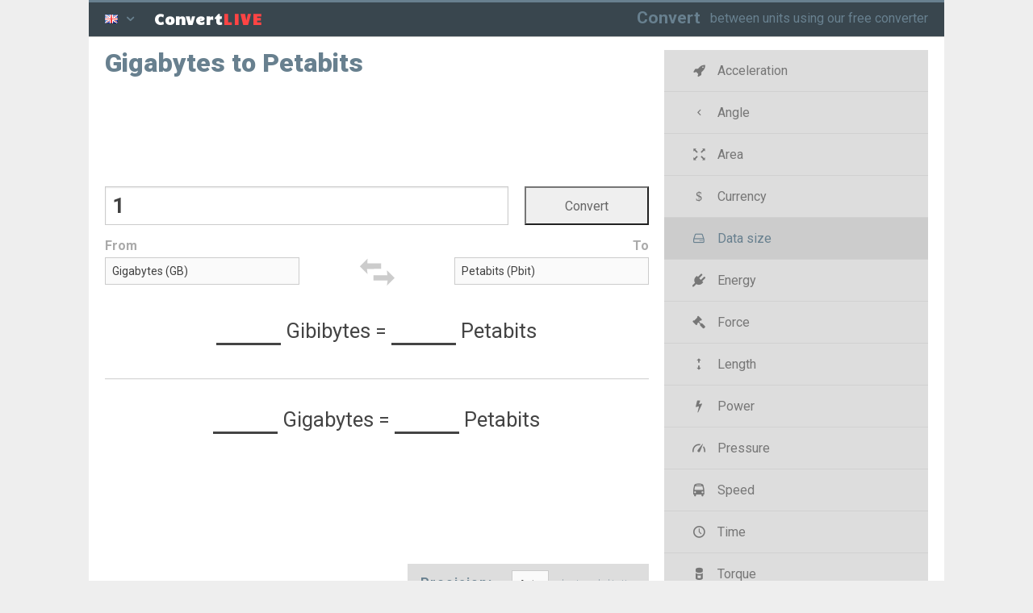

--- FILE ---
content_type: text/html; charset=utf-8
request_url: https://convertlive.com/u/convert/gigabytes/to/petabits
body_size: 6525
content:
<!DOCTYPE html>
<html lang="en">
<head>
	<meta charset="utf-8">
	<meta http-equiv="X-UA-Compatible" content="IE=edge,chrome=1">
	<title>Convert Gigabytes to Petabits (GB → Pbit)</title>
	<link rel="dns-prefetch" href="//fonts.googleapis.com" />
	<link href="//fonts.gstatic.com" crossorigin rel="preconnect" />
	<meta name="description" content="Gigabytes to Petabits. Convert between the units (GB → Pbit) or see the conversion table">
	<meta name="keywords" content="">
	<link rel="canonical" href="https://convertlive.com/u/convert/gigabytes/to/petabits" />
	<meta name="HandheldFriendly" content="True">
	<meta name="MobileOptimized" content="320">
	<meta name="viewport" content="width=device-width, initial-scale=1.0">
	<link rel="manifest" href="/manifest.json">
	<link rel="shortcut icon" href="/favicon.ico" type="image/x-icon" sizes="16x16 24x24 32x32 64x64" />
	<link rel="apple-touch-icon" sizes="180x180" href="/apple-touch-icon.png">
	<link rel="apple-touch-icon-precomposed" href="/apple-touch-icon.png">
	<link rel="apple-touch-icon-precomposed" sizes="76x76" href="/apple-touch-icon-76x76.png">
	<link rel="apple-touch-icon-precomposed" sizes="120x120" href="/apple-touch-icon-120x120.png">
	<link rel="apple-touch-icon-precomposed" sizes="144x144" href="/apple-touch-icon-144x144.png">
	<link rel="apple-touch-icon-precomposed" sizes="152x152" href="/apple-touch-icon-152x152.png">
	<link rel="apple-touch-icon-precomposed" sizes="180x180" href="/apple-touch-icon-180x180.png">
	<meta name="msapplication-TileColor" content="#36444D">
	<meta name="msapplication-TileImage" content="/apple-touch-icon.png">
	<meta content="https://convertlive.com/convert-live_unit-converter.png" property="og:image">
	<meta content="image/png" property="og:image:type">
	<meta content="1200" property="og:image:width">
	<meta content="630" property="og:image:height">
	<link rel="stylesheet" href="/styles.css?5" type="text/css" media="screen, projection, print" />
</head>
<body class="js">
	<header id="header" class="row">
<div class="column-12 row">
<div class="column-1 tablet-column-1 mobile-column-1 lang-trigger lang-menu">
<div class="dropdown-toggle trigger"><i class="flag flag-en"></i> <i class="icon icon-down-open"></i></div>
</div>
<div class="column-2 tablet-column-2 mobile-column-2 img"><span class="">Convert<span class="unit">LIVE</span></span></div>
<div class="column-9 tablet-column-2 hidden-mobile logo">
<a href="/">Convert</a>
<span class="visible-desktop mission">between units using our free converter</span>
</div>
<div class="hidden-desktop tablet-column-1 mobile-column-1 burger-menu main-menu"><span class="menu-trigger trigger"></span></div>
</div>
	</header>
	<div id="main" class="row">
		<section class="column-8">
			<h1 class="unit-title">Gigabytes to Petabits</h1>
<div id="da-top"></div>
<form id="converter" action="#" class="row">
<div class="row value">
	<div class="column-6 tablet-column-4 mobile-column-3 left">
		<input tabindex="1" id="convert-value" type="number" step="any" />
	</div>
	<div class="column-2 tablet-column-2 mobile-column-1 center">
		<input tabindex="2" id="convert-submit" type="submit" value="Convert" />
	</div>
</div>
<div class="row meta">
	<div class="column-3 tablet-column-2 mobile-column-1 left"><label for="unit_from">From</label></div>
	<div class="column-2 tablet-column-2 mobile-column-2 swap-container">
		<svg class="swap" aria-labelledby="title" role="img" viewBox="0 0 596 597">
    <title>Swap units</title>
    <desc>Swap icon</desc>
    <path class="arrows" d="M 102,204 0,306 102,408 91.766906,339.27715 l 188.323774,0 0.40932,-69.01024 -184.639856,0 z M 459,153 357,51 l 3.68391,60.12705 -181.77459,0 L 178.5,185.04918 365.18648,185.4585 357,255 Z"></path>
</svg>	</div>
	<div class="column-3 tablet-column-2 mobile-column-1 right"><label for="unit_to">To</label></div>
</div>
<div class="row units">
	<div class="column-3 tablet-column-2 mobile-column-2 left">
		<select tabindex="3" id="unit_from">
							<option value="219" data-url="bytes">Bytes (B)</option>
							<option value="211" data-url="bits">Bits (bit)</option>
							<option value="225" data-url="exabytes">Exabytes (EB)</option>
							<option value="218" data-url="exabits">Exabits (Ebit)</option>
							<option value="329" data-url="exbibytes">Exbibytes (EiB)</option>
							<option selected="selected" value="222" data-url="gigabytes">Gigabytes (GB)</option>
							<option value="215" data-url="gigabits">Gigabits (Gbit)</option>
							<option value="326" data-url="gibibytes">Gibibytes (GiB)</option>
							<option value="220" data-url="kilobytes">Kilobytes (kB)</option>
							<option value="213" data-url="kilobits">Kilobits (Kbit)</option>
							<option value="324" data-url="kibibytes">Kibibytes (KiB)</option>
							<option value="221" data-url="megabytes">Megabytes (MB)</option>
							<option value="214" data-url="megabits">Megabits (Mbit)</option>
							<option value="325" data-url="mebibytes">Mebibytes (MiB)</option>
							<option value="224" data-url="petabytes">Petabytes (PB)</option>
							<option value="217" data-url="petabits">Petabits (Pbit)</option>
							<option value="328" data-url="pebibytes">Pebibytes (PiB)</option>
							<option value="223" data-url="terabytes">Terabytes (TB)</option>
							<option value="216" data-url="terabits">Terabits (Tbit)</option>
							<option value="327" data-url="tebibytes">Tebibytes (TiB)</option>
							<option value="212" data-url="nibbles">Nibbles</option>
							<option value="330" data-url="words">Words</option>
					</select>
	</div>
	<div class="column-2 tablet-column-2 hidden-mobile center"></div>
	<div class="column-3 tablet-column-2 mobile-column-2 right">
		<select tabindex="4" id="unit_to">
							<option value="219" data-url="bytes">Bytes (B)</option>
							<option value="211" data-url="bits">Bits (bit)</option>
							<option value="225" data-url="exabytes">Exabytes (EB)</option>
							<option value="218" data-url="exabits">Exabits (Ebit)</option>
							<option value="329" data-url="exbibytes">Exbibytes (EiB)</option>
							<option value="222" data-url="gigabytes">Gigabytes (GB)</option>
							<option value="215" data-url="gigabits">Gigabits (Gbit)</option>
							<option value="326" data-url="gibibytes">Gibibytes (GiB)</option>
							<option value="220" data-url="kilobytes">Kilobytes (kB)</option>
							<option value="213" data-url="kilobits">Kilobits (Kbit)</option>
							<option value="324" data-url="kibibytes">Kibibytes (KiB)</option>
							<option value="221" data-url="megabytes">Megabytes (MB)</option>
							<option value="214" data-url="megabits">Megabits (Mbit)</option>
							<option value="325" data-url="mebibytes">Mebibytes (MiB)</option>
							<option value="224" data-url="petabytes">Petabytes (PB)</option>
							<option selected="selected" value="217" data-url="petabits">Petabits (Pbit)</option>
							<option value="328" data-url="pebibytes">Pebibytes (PiB)</option>
							<option value="223" data-url="terabytes">Terabytes (TB)</option>
							<option value="216" data-url="terabits">Terabits (Tbit)</option>
							<option value="327" data-url="tebibytes">Tebibytes (TiB)</option>
							<option value="212" data-url="nibbles">Nibbles</option>
							<option value="330" data-url="words">Words</option>
					</select>
	</div>
</div>
<div class="row result altResult">
	<p><span class="result-from">&nbsp;</span> <span class="result-unit-from">Gibibytes</span> <span class="result-equals">=</span> <span class="result-to">&nbsp;</span> <span class="result-unit-to">Petabits</span></p>
</div>
<hr>
<div class="row result mainResult">
	<p><span class="result-from">&nbsp;</span> <span class="result-unit-from">Gigabytes</span> <span class="result-equals">=</span> <span class="result-to">&nbsp;</span> <span class="result-unit-to">Petabits</span></p>
</div>
 
<script type="text/javascript">
	var convertData = {
			fromValue: 0.001000000000000000000000000000,
			toValue: 0.000000008000000000000000000000,
			fromUrl: "gigabytes",
			toUrl: "petabits",
			langd: "",
			convertSlug: "convert",
			toSlug: "to",
			resultContainer: ".mainResult",
			skipEvents: false,
			folder: "u"
		}
		
	document.addEventListener("DOMContentLoaded", function() {
		var convert = new Converter(convertData);
		convert.attach('#converter');
	});
	var altConvertData = {
			fromValue: 0.000931322574615478515625000000,
			toValue: 0.000000008000000000000000000000,
			fromUrl: "gibibytes",
			toUrl: "petabits",
			langd: "",
			convertSlug: "convert",
			toSlug: "to",
			resultContainer: ".altResult",
			skipEvents: true,
			folder: "u"
		}
		
	document.addEventListener("DOMContentLoaded", function() {
		var altConvert = new Converter(altConvertData);
		altConvert.attach('#converter');
	});

</script>
</form>
<div id="da-bottom"></div>
<div class="row">
<div class="precision">Precision: <select id="precision-select">
	<option data-url="0" value="0">Auto</option>
	<option data-url="2" value="2">&nbsp;&nbsp;&nbsp;2</option>
	<option data-url="3" value="3">&nbsp;&nbsp;&nbsp;3</option>
	<option data-url="4" value="4">&nbsp;&nbsp;&nbsp;4</option>
	<option data-url="5" value="5">&nbsp;&nbsp;&nbsp;5</option>
	<option data-url="6" value="6">&nbsp;&nbsp;&nbsp;6</option>
	<option data-url="7" value="7">&nbsp;&nbsp;&nbsp;7</option>
	<option data-url="8" value="8">&nbsp;&nbsp;&nbsp;8</option>
	<option data-url="9" value="9">&nbsp;&nbsp;&nbsp;9</option>
	<option data-url="10" value="10">&nbsp;&nbsp;10</option>
	<option data-url="12" value="12">&nbsp;&nbsp;12</option>
	<option data-url="14" value="14">&nbsp;&nbsp;14</option>
	<option data-url="16" value="16">&nbsp;&nbsp;16</option>
	<option data-url="18" value="18">&nbsp;&nbsp;18</option>
	<option data-url="20" value="20">&nbsp;&nbsp;20</option>
</select> <small>decimal digits</small></div></div><div class="row intro"><p class="column-5 tablet-column-4">Convert from Gigabytes to Petabits. Type in the amount you want to convert and press the Convert button<span class="convert-symbol"> (↻)</span>.</p>
<p class="category-head column-3 tablet-column-2">Belongs in category<br> <a href="/c/convert/data-size"><i class="icon icon-data"></i> Data size</a></p></div>
<div class="row tabs">
	<ul class="row tab-triggers center">
		<li class="column-3 tablet-column-2"><a href="#" data-for="tab-1">To other units</a></li>
		<li class="column-2 tablet-column-2"><a href="#" data-for="tab-2" class="active">Conversion table</a></li>
		<li class="column-3 tablet-column-2 ifratello"><a href="#" data-for="tab-3">For your website</a></li>
	</ul>
	
	<div class="row tab-container">
		<div class="tab" id="tab-1">
			<ul class="category-units row">
												<li class="column-4 tablet-column-3"><a href="/u/convert/gigabytes/to/bytes"><i class="notation-badge">GB</i> Gigabytes to Bytes <i class="notation-badge">B</i></a></li>
					
					<li class="column-4 tablet-column-3"><a href="/u/convert/bytes/to/gigabytes"><i class="notation-badge">B</i> Bytes to Gigabytes <i class="notation-badge">GB</i> </a></li>
																<li class="column-4 tablet-column-3"><a href="/u/convert/gigabytes/to/bits"><i class="notation-badge">GB</i> Gigabytes to Bits <i class="notation-badge">bit</i></a></li>
					
					<li class="column-4 tablet-column-3"><a href="/u/convert/bits/to/gigabytes"><i class="notation-badge">bit</i> Bits to Gigabytes <i class="notation-badge">GB</i> </a></li>
																<li class="column-4 tablet-column-3"><a href="/u/convert/gigabytes/to/exabytes"><i class="notation-badge">GB</i> Gigabytes to Exabytes <i class="notation-badge">EB</i></a></li>
					
					<li class="column-4 tablet-column-3"><a href="/u/convert/exabytes/to/gigabytes"><i class="notation-badge">EB</i> Exabytes to Gigabytes <i class="notation-badge">GB</i> </a></li>
																<li class="column-4 tablet-column-3"><a href="/u/convert/gigabytes/to/exabits"><i class="notation-badge">GB</i> Gigabytes to Exabits <i class="notation-badge">Ebit</i></a></li>
					
					<li class="column-4 tablet-column-3"><a href="/u/convert/exabits/to/gigabytes"><i class="notation-badge">Ebit</i> Exabits to Gigabytes <i class="notation-badge">GB</i> </a></li>
																<li class="column-4 tablet-column-3"><a href="/u/convert/gigabytes/to/exbibytes"><i class="notation-badge">GB</i> Gigabytes to Exbibytes <i class="notation-badge">EiB</i></a></li>
					
					<li class="column-4 tablet-column-3"><a href="/u/convert/exbibytes/to/gigabytes"><i class="notation-badge">EiB</i> Exbibytes to Gigabytes <i class="notation-badge">GB</i> </a></li>
																							<li class="column-4 tablet-column-3"><a href="/u/convert/gigabytes/to/gigabits"><i class="notation-badge">GB</i> Gigabytes to Gigabits <i class="notation-badge">Gbit</i></a></li>
					
					<li class="column-4 tablet-column-3"><a href="/u/convert/gigabits/to/gigabytes"><i class="notation-badge">Gbit</i> Gigabits to Gigabytes <i class="notation-badge">GB</i> </a></li>
																<li class="column-4 tablet-column-3"><a href="/u/convert/gigabytes/to/gibibytes"><i class="notation-badge">GB</i> Gigabytes to Gibibytes <i class="notation-badge">GiB</i></a></li>
					
					<li class="column-4 tablet-column-3"><a href="/u/convert/gibibytes/to/gigabytes"><i class="notation-badge">GiB</i> Gibibytes to Gigabytes <i class="notation-badge">GB</i> </a></li>
																<li class="column-4 tablet-column-3"><a href="/u/convert/gigabytes/to/kilobytes"><i class="notation-badge">GB</i> Gigabytes to Kilobytes <i class="notation-badge">kB</i></a></li>
					
					<li class="column-4 tablet-column-3"><a href="/u/convert/kilobytes/to/gigabytes"><i class="notation-badge">kB</i> Kilobytes to Gigabytes <i class="notation-badge">GB</i> </a></li>
																<li class="column-4 tablet-column-3"><a href="/u/convert/gigabytes/to/kilobits"><i class="notation-badge">GB</i> Gigabytes to Kilobits <i class="notation-badge">Kbit</i></a></li>
					
					<li class="column-4 tablet-column-3"><a href="/u/convert/kilobits/to/gigabytes"><i class="notation-badge">Kbit</i> Kilobits to Gigabytes <i class="notation-badge">GB</i> </a></li>
																<li class="column-4 tablet-column-3"><a href="/u/convert/gigabytes/to/kibibytes"><i class="notation-badge">GB</i> Gigabytes to Kibibytes <i class="notation-badge">KiB</i></a></li>
					
					<li class="column-4 tablet-column-3"><a href="/u/convert/kibibytes/to/gigabytes"><i class="notation-badge">KiB</i> Kibibytes to Gigabytes <i class="notation-badge">GB</i> </a></li>
																<li class="column-4 tablet-column-3"><a href="/u/convert/gigabytes/to/megabytes"><i class="notation-badge">GB</i> Gigabytes to Megabytes <i class="notation-badge">MB</i></a></li>
					
					<li class="column-4 tablet-column-3"><a href="/u/convert/megabytes/to/gigabytes"><i class="notation-badge">MB</i> Megabytes to Gigabytes <i class="notation-badge">GB</i> </a></li>
																<li class="column-4 tablet-column-3"><a href="/u/convert/gigabytes/to/megabits"><i class="notation-badge">GB</i> Gigabytes to Megabits <i class="notation-badge">Mbit</i></a></li>
					
					<li class="column-4 tablet-column-3"><a href="/u/convert/megabits/to/gigabytes"><i class="notation-badge">Mbit</i> Megabits to Gigabytes <i class="notation-badge">GB</i> </a></li>
																<li class="column-4 tablet-column-3"><a href="/u/convert/gigabytes/to/mebibytes"><i class="notation-badge">GB</i> Gigabytes to Mebibytes <i class="notation-badge">MiB</i></a></li>
					
					<li class="column-4 tablet-column-3"><a href="/u/convert/mebibytes/to/gigabytes"><i class="notation-badge">MiB</i> Mebibytes to Gigabytes <i class="notation-badge">GB</i> </a></li>
																<li class="column-4 tablet-column-3"><a href="/u/convert/gigabytes/to/petabytes"><i class="notation-badge">GB</i> Gigabytes to Petabytes <i class="notation-badge">PB</i></a></li>
					
					<li class="column-4 tablet-column-3"><a href="/u/convert/petabytes/to/gigabytes"><i class="notation-badge">PB</i> Petabytes to Gigabytes <i class="notation-badge">GB</i> </a></li>
																<li class="column-4 tablet-column-3"><a href="/u/convert/gigabytes/to/petabits"><i class="notation-badge">GB</i> Gigabytes to Petabits <i class="notation-badge">Pbit</i></a></li>
					
					<li class="column-4 tablet-column-3"><a href="/u/convert/petabits/to/gigabytes"><i class="notation-badge">Pbit</i> Petabits to Gigabytes <i class="notation-badge">GB</i> </a></li>
																<li class="column-4 tablet-column-3"><a href="/u/convert/gigabytes/to/pebibytes"><i class="notation-badge">GB</i> Gigabytes to Pebibytes <i class="notation-badge">PiB</i></a></li>
					
					<li class="column-4 tablet-column-3"><a href="/u/convert/pebibytes/to/gigabytes"><i class="notation-badge">PiB</i> Pebibytes to Gigabytes <i class="notation-badge">GB</i> </a></li>
																<li class="column-4 tablet-column-3"><a href="/u/convert/gigabytes/to/terabytes"><i class="notation-badge">GB</i> Gigabytes to Terabytes <i class="notation-badge">TB</i></a></li>
					
					<li class="column-4 tablet-column-3"><a href="/u/convert/terabytes/to/gigabytes"><i class="notation-badge">TB</i> Terabytes to Gigabytes <i class="notation-badge">GB</i> </a></li>
																<li class="column-4 tablet-column-3"><a href="/u/convert/gigabytes/to/terabits"><i class="notation-badge">GB</i> Gigabytes to Terabits <i class="notation-badge">Tbit</i></a></li>
					
					<li class="column-4 tablet-column-3"><a href="/u/convert/terabits/to/gigabytes"><i class="notation-badge">Tbit</i> Terabits to Gigabytes <i class="notation-badge">GB</i> </a></li>
																<li class="column-4 tablet-column-3"><a href="/u/convert/gigabytes/to/tebibytes"><i class="notation-badge">GB</i> Gigabytes to Tebibytes <i class="notation-badge">TiB</i></a></li>
					
					<li class="column-4 tablet-column-3"><a href="/u/convert/tebibytes/to/gigabytes"><i class="notation-badge">TiB</i> Tebibytes to Gigabytes <i class="notation-badge">GB</i> </a></li>
																<li class="column-4 tablet-column-3"><a href="/u/convert/gigabytes/to/nibbles"><i class="notation-badge">GB</i> Gigabytes to Nibbles <i class="notation-badge">&mdash;</i></a></li>
					
					<li class="column-4 tablet-column-3"><a href="/u/convert/nibbles/to/gigabytes"><i class="notation-badge">&mdash;</i> Nibbles to Gigabytes <i class="notation-badge">GB</i> </a></li>
																<li class="column-4 tablet-column-3"><a href="/u/convert/gigabytes/to/words"><i class="notation-badge">GB</i> Gigabytes to Words <i class="notation-badge">&mdash;</i></a></li>
					
					<li class="column-4 tablet-column-3"><a href="/u/convert/words/to/gigabytes"><i class="notation-badge">&mdash;</i> Words to Gigabytes <i class="notation-badge">GB</i> </a></li>
										</ul>
		</div>
		<div class="tab active" id="tab-2">
			<table class="conversion-table">
												<tr>
					<td><strong>1</strong> Gigabytes =&nbsp;<strong>8.0×10<sup>-6</sup></strong>&nbsp;Petabits</td>
					<td><strong>10</strong> Gigabytes = <strong>8.0×10<sup>-5</sup></strong>&nbsp;Petabits</td>
					<td><strong>2500</strong> Gigabytes = <strong>0.02</strong>&nbsp;Petabits</td>
				</tr>
								<tr>
					<td><strong>2</strong> Gigabytes =&nbsp;<strong>1.6×10<sup>-5</sup></strong>&nbsp;Petabits</td>
					<td><strong>20</strong> Gigabytes = <strong>0.00016</strong>&nbsp;Petabits</td>
					<td><strong>5000</strong> Gigabytes = <strong>0.04</strong>&nbsp;Petabits</td>
				</tr>
								<tr>
					<td><strong>3</strong> Gigabytes =&nbsp;<strong>2.4×10<sup>-5</sup></strong>&nbsp;Petabits</td>
					<td><strong>30</strong> Gigabytes = <strong>0.00024</strong>&nbsp;Petabits</td>
					<td><strong>10000</strong> Gigabytes = <strong>0.08</strong>&nbsp;Petabits</td>
				</tr>
								<tr>
					<td><strong>4</strong> Gigabytes =&nbsp;<strong>3.2×10<sup>-5</sup></strong>&nbsp;Petabits</td>
					<td><strong>40</strong> Gigabytes = <strong>0.00032</strong>&nbsp;Petabits</td>
					<td><strong>25000</strong> Gigabytes = <strong>0.2</strong>&nbsp;Petabits</td>
				</tr>
								<tr>
					<td><strong>5</strong> Gigabytes =&nbsp;<strong>4.0×10<sup>-5</sup></strong>&nbsp;Petabits</td>
					<td><strong>50</strong> Gigabytes = <strong>0.0004</strong>&nbsp;Petabits</td>
					<td><strong>50000</strong> Gigabytes = <strong>0.4</strong>&nbsp;Petabits</td>
				</tr>
								<tr>
					<td><strong>6</strong> Gigabytes =&nbsp;<strong>4.8×10<sup>-5</sup></strong>&nbsp;Petabits</td>
					<td><strong>100</strong> Gigabytes = <strong>0.0008</strong>&nbsp;Petabits</td>
					<td><strong>100000</strong> Gigabytes = <strong>0.8</strong>&nbsp;Petabits</td>
				</tr>
								<tr>
					<td><strong>7</strong> Gigabytes =&nbsp;<strong>5.6×10<sup>-5</sup></strong>&nbsp;Petabits</td>
					<td><strong>250</strong> Gigabytes = <strong>0.002</strong>&nbsp;Petabits</td>
					<td><strong>250000</strong> Gigabytes = <strong>2</strong>&nbsp;Petabits</td>
				</tr>
								<tr>
					<td><strong>8</strong> Gigabytes =&nbsp;<strong>6.4×10<sup>-5</sup></strong>&nbsp;Petabits</td>
					<td><strong>500</strong> Gigabytes = <strong>0.004</strong>&nbsp;Petabits</td>
					<td><strong>500000</strong> Gigabytes = <strong>4</strong>&nbsp;Petabits</td>
				</tr>
								<tr>
					<td><strong>9</strong> Gigabytes =&nbsp;<strong>7.2×10<sup>-5</sup></strong>&nbsp;Petabits</td>
					<td><strong>1000</strong> Gigabytes = <strong>0.008</strong>&nbsp;Petabits</td>
					<td><strong>1000000</strong> Gigabytes = <strong>8</strong>&nbsp;Petabits</td>
				</tr>
							</table>
		</div>
		<div class="tab" id="tab-3"><p>Embed this unit converter in your page or blog, by copying the following HTML code:</p>
		<div class="row">
		<div class="frame column-4 tablet-column-6"><div style="position:relative;width:300px;"><iframe data-src="/w/convert/gigabytes/to/petabits" frameBorder="0" width="300px" height="300px" style="border:medium none;overflow-x:hidden;overflow-y:hidden;margin-bottom:-5px;"></iframe><a target="_blank" rel="noopener" style="position:absolute;bottom:3px;right:5px;font-family:monospace;color:#68808F;font-size:9px;font-weight:700;" href="https://convertlive.com/">convertlive</a></div></div>
		<div class="textarea column-4 tablet-column-6">
			<textarea class="widget-textarea" readonly="readonly" rows="11"><div style="position:relative;width:300px;"><iframe src="https://convertlive.com/w/convert/gigabytes/to/petabits" frameBorder="0" width="300px" height="300px" style="border:medium none;overflow-x:hidden;overflow-y:hidden;margin-bottom:-5px;"><p>Your browser does not support iframes. <a href="https://convertlive.com/">convertlive</a>.</p></iframe><a target="_blank" rel="noopener" style="position:absolute;bottom:3px;right:5px;font-family:monospace;color:#68808F;font-size:9px;font-weight:700;" href="https://convertlive.com/">convertlive</a></div></textarea>
		</div></div>
		</div>
	</div>
	
	<ul class="row tab-triggers upside-down center">
		<li class="column-3 tablet-column-2 mobile-column-1"><a href="#" data-for="tab-1"><i class="icon icon-cw"></i></a></li>
		<li class="column-2 tablet-column-2 mobile-column-2"><a href="#" data-for="tab-2" class="active"><i class="icon icon-th-list"></i></a></li>
		<li class="column-3 tablet-column-2  mobile-column-1 ifratello"><a href="#" data-for="tab-3"><i class="icon icon-cog"></i></a></li>
	</ul>
</div>
		</section>
		<aside id="sidebar" class="column-4">
			<ul class="categories burger menu">
			<li><a href="/c/convert/acceleration"><i class="icon icon-acceleration"></i> Acceleration</a></li>
			<li><a href="/c/convert/angle"><i class="icon icon-angle"></i> Angle</a></li>
			<li><a href="/c/convert/area"><i class="icon icon-area"></i> Area</a></li>
			<li><a href="/c/convert/currency"><i class="icon icon-currency"></i> Currency</a></li>
			<li class="active"><a href="/c/convert/data-size"><i class="icon icon-data"></i> Data size</a></li>
			<li><a href="/c/convert/energy"><i class="icon icon-energy"></i> Energy</a></li>
			<li><a href="/c/convert/force"><i class="icon icon-force"></i> Force</a></li>
			<li><a href="/c/convert/length"><i class="icon icon-length"></i> Length</a></li>
			<li><a href="/c/convert/power"><i class="icon icon-power"></i> Power</a></li>
			<li><a href="/c/convert/pressure"><i class="icon icon-pressure"></i> Pressure</a></li>
			<li><a href="/c/convert/speed"><i class="icon icon-speed"></i> Speed</a></li>
			<li><a href="/c/convert/time"><i class="icon icon-time"></i> Time</a></li>
			<li><a href="/c/convert/torque"><i class="icon icon-torque"></i> Torque</a></li>
			<li><a href="/c/convert/volume"><i class="icon icon-volume"></i> Volume</a></li>
			<li><a href="/c/convert/weight"><i class="icon icon-mass"></i> Weight</a></li>
	</ul>			<div id="da-right"></div>
		</aside>
	</div>
	<div class="pre-footer-container">
		<section id="pre-footer">
			<div class="row">
				<div class="tos column-12">
					<p><span class="pseydohead">Use at your own risk:</span> While we make a great effort making sure the converters are as accurate as possible, we cannot guarantee that. Before you use any of the conversion tools or data, you must validate its correctness with an authority.</p>
				</div>
			</div>
			<div class="row">
				<div class="column-5 tablet-column-3">
									<h4>Popular conversions</h4>
					<ul class="pairs">
<li><a href="/u/convert/megabytes/to/megabits">Megabytes <i class="icon icon-right-open-mini"></i> Megabits</a></li>
<li><a href="/u/convert/megabytes/to/gigabytes">Megabytes <i class="icon icon-right-open-mini"></i> Gigabytes</a></li>
<li><a href="/u/convert/kilobytes/to/megabytes">Kilobytes <i class="icon icon-right-open-mini"></i> Megabytes</a></li>
<li><a href="/u/convert/gigabytes/to/megabytes">Gigabytes <i class="icon icon-right-open-mini"></i> Megabytes</a></li>
</ul>
								</div>
				<div class="column-5 prefix-2 tablet-column-3">
					<ul class="footer-menu">
						<li><a href="/">Conversion categories </a></li>
						<li><a href="/contact?sc=04c61e31588d303a6d68f2474fb971beb8e2ea5a" rel="nofollow">Contact </a></li>
						<li><a href="/privacy">Privacy policy </a></li>
					</ul>
				</div>
			</div>
			<div class="row center theme">
	<style>body.dark, body.dark #main { background-color: #333; }</style>
<div class="form-group">
<span>Theme</span>
<label class="form-switch">
<span class="white">&#9728; Bright color</span> <input type="checkbox">
<i class="form-icon"></i> <span class="black">Dark color &#127766;</span>
</label>
</div>
			</div>
			<div class="row"><p class="center copy">&copy; convert live 2026</p></div>
		</section>
	</div>
	<div class="footer-container menu-container">
	<footer id="footer" class="row">
		<div class="row"><section class="row mb">
<ul class="langs menu">
	<li><a href="/pt/converter"><i class="flag flag-pt"></i> &nbsp; Conversor de unidade</a></li>
	<li><a href="/es/convertir"><i class="flag flag-es"></i> &nbsp; Convertidor de la unidad</a></li>
	<li><a href="/fr/convert"><i class="flag flag-fr"></i> &nbsp; Convertisseur d'unité</a></li>
	<li><a href="/it/convertire"><i class="flag flag-it"></i> &nbsp; Convertitore di unità</a></li>
	<li><a href="/de/konvertieren"><i class="flag flag-de"></i> &nbsp; Einheitenrechner</a></li>
	<li><a href="/ar/تحويل"><i class="flag flag-ar"></i> &nbsp; تحويل الوحدة</a></li>
	<li><a href="/ru/конвертировать"><i class="flag flag-ru"></i> &nbsp; Конвертер единиц</a></li>
	<li><a href="/tr/dönüştür"><i class="flag flag-tr"></i> &nbsp; Birim Çeviricisi</a></li>
	<li><a href="/sv/konvertera"><i class="flag flag-sv"></i> &nbsp; Enhetsomvandlare</a></li>
	<li><a href="/da/konvertere"><i class="flag flag-da"></i> &nbsp; Enhedeskonvertering</a></li>
	<li><a href="/no/konvertere"><i class="flag flag-no"></i> &nbsp; Konverterer</a></li>
	<li><a href="/fi/muuntaa"><i class="flag flag-fi"></i> &nbsp; Ilomantsi</a></li>
	<li><a href="/nl/converteren"><i class="flag flag-nl"></i> &nbsp; Eenheden omzetten</a></li>
	<li><a href="/pl/konwersja"><i class="flag flag-pl"></i> &nbsp; Przelicznik jednostek</a></li>
	<li><a href="/et/teisendada"><i class="flag flag-et"></i> &nbsp; Mõõtühikute teisendus</a></li>
	<li><a href="/cs/převést"><i class="flag flag-cs"></i> &nbsp; Převodník jednotek</a></li>
	<li><a href="/bg/конвертиране"><i class="flag flag-bg"></i> &nbsp; Единица конвертор</a></li>
	<li><a href="/uk/перетворення"><i class="flag flag-uk"></i> &nbsp; конвертер</a></li>
	<li><a href="/el/μετατροπή"><i class="flag flag-el"></i> &nbsp; Μετατροπέας μονάδων</a></li>
	<li><a href="/ro/conversia"><i class="flag flag-ro"></i> &nbsp; Convertor de unități de măsură</a></li>
	<li><a href="/vi/chuyển-đổi"><i class="flag flag-vi"></i> &nbsp; Chuyển đổi đơn vị</a></li>
	<li><a href="/th/แปลง"><i class="flag flag-th"></i> &nbsp; ตัวแปลงหน่วย</a></li>
	<li><a href="/zh/转换"><i class="flag flag-zh"></i> &nbsp; 单位换算</a></li>
	<li><a href="/ja/変換"><i class="flag flag-ja"></i> &nbsp; 単位のコンバーター</a></li>
	<li><a href="/ko/변환"><i class="flag flag-ko"></i> &nbsp; 단위 변환기</a></li>
	<li><a href="/he/המר"><i class="flag flag-he"></i> &nbsp; ממיר יחידת</a></li>
	<li><a href="/hi/कनवरट-कर"><i class="flag flag-hi"></i> &nbsp; यूनिट कन्वर्टर</a></li>
	<li><a href="/id/mengkonversi"><i class="flag flag-id"></i> &nbsp; Konvarsi unit</a></li>
	<li><a href="/lv/konvertēt"><i class="flag flag-lv"></i> &nbsp; Pārvērst vienības</a></li>
	<li><a href="/lt/konvertuoti"><i class="flag flag-lt"></i> &nbsp; Keitiklis</a></li>
	<li><a href="/ur/میں-بدلیں"><i class="flag flag-ur"></i> &nbsp; یونٹ کنورٹر</a></li>
	<li><a href="/sk/previesť"><i class="flag flag-sk"></i> &nbsp; Prevodník jednotiek</a></li>
	<li><a href="/sl/pretvarjanje"><i class="flag flag-sl"></i> &nbsp; Enota spreobračevalec</a></li>
	<li><a href="/hu/konvertálás"><i class="flag flag-hu"></i> &nbsp; Mértékegység átváltó</a></li>
</ul>
</section>
</div>
	</footer>
	</div>
		<script type="text/javascript">
		var perivalon = false;
		var language = 'en';
	</script>
	<script type="text/javascript" src="/app.js?8"></script>
	<script>
  (function(i,s,o,g,r,a,m){i['GoogleAnalyticsObject']=r;i[r]=i[r]||function(){
  (i[r].q=i[r].q||[]).push(arguments)},i[r].l=1*new Date();a=s.createElement(o),
  m=s.getElementsByTagName(o)[0];a.async=1;a.src=g;m.parentNode.insertBefore(a,m)
  })(window,document,'script','https://www.google-analytics.com/analytics.js','ga');

  ga('create', 'UA-9794986-19', 'auto');
  ga('send', 'pageview');

</script>	<style>
		@import url('//fonts.googleapis.com/css?family=Candal|Roboto:200,400,700,900&subset=latin,cyrillic-ext,greek-ext,greek,vietnamese,latin-ext,cyrillic&display=swap');
	</style>
<script async src="//pagead2.googlesyndication.com/pagead/js/adsbygoogle.js"></script>
</body>
</html>


--- FILE ---
content_type: text/html; charset=utf-8
request_url: https://www.google.com/recaptcha/api2/aframe
body_size: 267
content:
<!DOCTYPE HTML><html><head><meta http-equiv="content-type" content="text/html; charset=UTF-8"></head><body><script nonce="CHYw4g8YRaywzPmwiwbUTA">/** Anti-fraud and anti-abuse applications only. See google.com/recaptcha */ try{var clients={'sodar':'https://pagead2.googlesyndication.com/pagead/sodar?'};window.addEventListener("message",function(a){try{if(a.source===window.parent){var b=JSON.parse(a.data);var c=clients[b['id']];if(c){var d=document.createElement('img');d.src=c+b['params']+'&rc='+(localStorage.getItem("rc::a")?sessionStorage.getItem("rc::b"):"");window.document.body.appendChild(d);sessionStorage.setItem("rc::e",parseInt(sessionStorage.getItem("rc::e")||0)+1);localStorage.setItem("rc::h",'1769204647471');}}}catch(b){}});window.parent.postMessage("_grecaptcha_ready", "*");}catch(b){}</script></body></html>